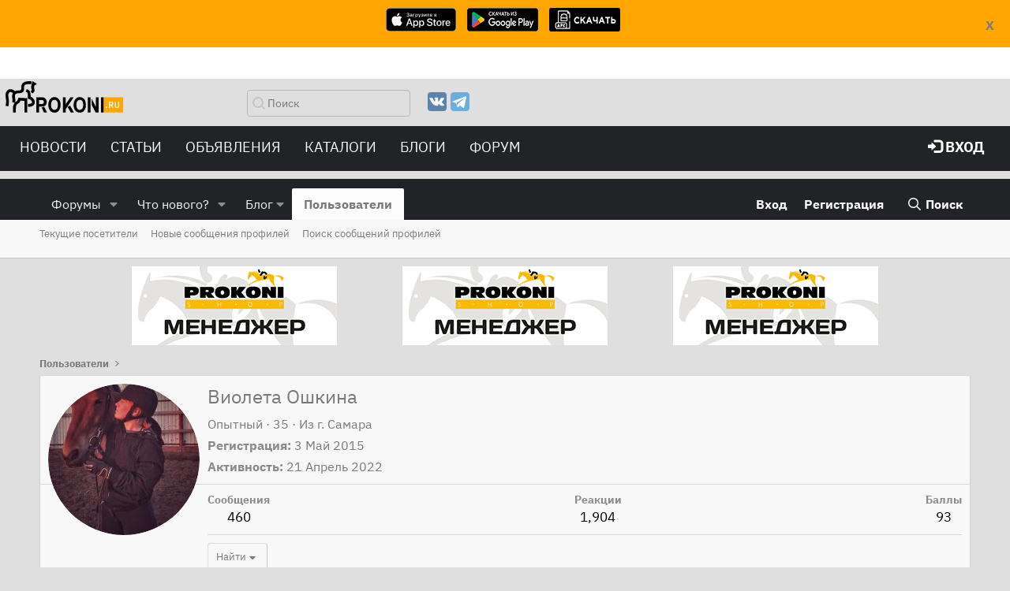

--- FILE ---
content_type: text/javascript; charset=UTF-8
request_url: https://tv03.ru/revive/www/delivery/ajs.php?zoneid=2&cb=27562930388&charset=UTF-8&loc=https%3A//www.prokoni.ru/forum/members/violeta-oshkina.126573/
body_size: 996
content:
var OX_79874a43 = '';
OX_79874a43 += "<"+"a href=\'https://tv03.ru/revive/www/delivery/cl.php?bannerid=70&amp;zoneid=1&amp;sig=a4931728f77df1e474bb774dd1025164671ea716d4cef0aa17832af13bc1cbb9&amp;oadest=https%3A%2F%2Fprokoni-shop.ru%2Fvacancy%2F\' target=\'_blank\'><"+"img src=\'https://tv03.ru/revive/www/images/bce8c9b9eedf00ea0b0201a4c11531fb.gif\' width=\'260\' height=\'100\' alt=\'\' title=\'\' border=\'0\' /><"+"/a><"+"div id=\'beacon_530a45a5e4\' style=\'position: absolute; left: 0px; top: 0px; visibility: hidden;\'><"+"img src=\'https://tv03.ru/revive/www/delivery/lg.php?bannerid=70&amp;campaignid=25&amp;zoneid=1&amp;loc=https%3A%2F%2Fwww.prokoni.ru%2Fforum%2Fmembers%2Fvioleta-oshkina.126573%2F&amp;cb=530a45a5e4\' width=\'0\' height=\'0\' alt=\'\' style=\'width: 0px; height: 0px;\' /><"+"/div>\n";
document.write(OX_79874a43);


--- FILE ---
content_type: image/svg+xml
request_url: https://www.prokoni.ru/themes/bootstrap3_bw/images/vk.svg
body_size: 2209
content:
<svg width="24" height="24" viewBox="0 0 24 24" fill="none" xmlns="http://www.w3.org/2000/svg">
<g opacity="0.9">
<rect width="24" height="24" rx="4" fill="#4E79A7"/>
<path d="M6.36236 7.83385C6.88581 9.09395 7.54921 10.282 8.42296 11.3485C8.53884 11.4905 8.68492 11.6167 8.83881 11.7194C9.06359 11.8699 9.27566 11.817 9.36706 11.5663C9.46373 11.3033 9.55244 10.7703 9.55771 10.4941C9.57213 9.77235 9.55555 9.29937 9.51577 8.57855C9.48999 8.11688 9.32162 7.7115 8.62497 7.58914C8.40982 7.55121 8.38984 7.37858 8.52806 7.20638C8.81581 6.84786 9.21667 6.79072 9.65136 6.76811C10.3559 6.73101 11.063 6.76129 11.7684 6.76811C12.0557 6.77068 12.3447 6.79324 12.6277 6.85337C12.9968 6.93181 13.1944 7.18419 13.2552 7.53542C13.2867 7.71659 13.3029 7.90286 13.2985 8.08618C13.2802 8.87395 13.2412 9.6613 13.232 10.4486C13.2281 10.7577 13.2513 11.0744 13.3191 11.3754C13.414 11.7948 13.7069 11.9001 14.0065 11.5971C14.387 11.2122 14.7224 10.779 15.0372 10.3391C15.6092 9.53899 16.0364 8.66087 16.4042 7.75546C16.5945 7.28827 16.7401 7.1868 17.2556 7.18554C18.2247 7.18339 19.1938 7.18255 20.1629 7.18554C20.3347 7.18638 20.5144 7.20217 20.6767 7.25249C20.9399 7.33434 21.0445 7.54364 20.9828 7.80923C20.8389 8.43162 20.4939 8.96061 20.1244 9.46919C19.5314 10.2851 18.91 11.0814 18.303 11.8879C18.2256 11.9906 18.1574 12.1002 18.094 12.2114C17.867 12.6113 17.8828 12.8355 18.2138 13.1684C18.7407 13.6983 19.3049 14.194 19.8152 14.7384C20.1861 15.1344 20.5293 15.5641 20.8232 16.0164C21.1949 16.5885 20.9653 17.1273 20.2709 17.2232C19.834 17.2833 17.7001 17.2236 17.5898 17.2232C17.0161 17.2206 16.5132 17.0267 16.1082 16.6469C15.6578 16.224 15.2484 15.7602 14.816 15.319C14.6856 15.186 14.5466 15.0585 14.3966 14.9472C14.0428 14.6842 13.6956 14.7426 13.5303 15.1476C13.389 15.4955 13.267 16.409 13.2613 16.487C13.2316 16.8949 12.9653 17.155 12.4965 17.1801C11.143 17.2517 9.83151 17.1046 8.60973 16.4665C7.57418 15.926 6.74726 15.1617 6.03095 14.2703C4.89308 12.8546 3.99432 11.2983 3.17377 9.69639C3.13184 9.61449 2.30074 7.89057 2.27841 7.80914C2.20417 7.53649 2.27343 7.27603 2.50975 7.18638C2.65708 7.13051 5.39722 7.18619 5.4428 7.18858C5.88003 7.21166 6.17818 7.39148 6.36236 7.83385Z" fill="white"/>
</g>
</svg>


--- FILE ---
content_type: image/svg+xml
request_url: https://www.prokoni.ru/themes/bootstrap3_bw/images/logo.svg
body_size: 10877
content:
<svg width="149" height="40" viewBox="0 0 149 40" fill="none" xmlns="http://www.w3.org/2000/svg">
<path fill-rule="evenodd" clip-rule="evenodd" d="M30.3811 32.4039L28.6046 32.4942L28.439 28.8961L30.2306 28.8208C30.7758 28.8657 31.3245 28.798 31.8425 28.6219C32.3605 28.4458 32.8367 28.165 33.2416 27.7971C33.4402 27.5323 33.546 27.2096 33.5427 26.8787C33.5402 26.3845 33.4161 25.8984 33.1814 25.4635C32.8291 24.786 32.3391 24.1896 31.7428 23.7126C31.1465 23.2355 30.457 22.8884 29.7187 22.6934L28.3638 22.3471V20.9621C28.3962 19.4121 28.3107 17.862 28.1078 16.3251C27.9121 15.1659 27.6562 14.1873 27.3099 14.0668L25.5936 13.4646L26.798 10.0772L28.4842 10.6794C30.3811 11.3569 31.2543 13.4345 31.6307 15.753C31.8284 17.0535 31.9291 18.3669 31.9318 19.6824C33.8835 20.5092 35.4823 21.9961 36.4483 23.8827C36.9327 24.8119 37.1809 25.846 37.171 26.8937C37.1594 28.0756 36.7331 29.2159 35.9666 30.1155C35.2531 30.8739 34.3854 31.4705 33.4219 31.8653C32.4585 32.26 31.4216 32.4437 30.3811 32.4039Z" fill="black"/>
<path fill-rule="evenodd" clip-rule="evenodd" d="M3.91432 30.2511L3.47772 31.9975L0 31.1092L0.436597 29.3628C0.85717 27.0179 0.85717 24.6168 0.436597 22.2719C-0.0451652 18.4027 -0.481762 14.7444 1.9421 12.1248C2.58443 11.435 3.37089 10.8953 4.24553 10.544C5.1097 10.1989 6.04882 10.0848 6.97049 10.2128C7.76159 10.3288 8.53213 10.5569 9.25886 10.8903C9.97237 11.2214 10.6321 11.6579 11.216 12.185L11.8333 12.742C12.6265 12.3778 13.4604 12.1099 14.3174 11.9441H14.5131L18.1414 11.6129C19.9781 11.1914 19.963 10.1074 19.9329 8.84277C19.7564 7.00632 20.1229 5.15847 20.9868 3.52833C22.4019 1.02919 25.699 0.366764 28.3637 0.110828C29.9474 -0.0699477 31.5486 -0.0294119 33.1211 0.231268L32.6093 3.78426C31.5366 3.64119 30.4533 3.59584 29.3724 3.64877C27.3551 3.78426 24.8559 4.11548 24.1182 5.27472C23.6182 6.35607 23.4205 7.55267 23.5461 8.73738C23.5461 11.7484 23.6515 14.0669 18.864 15.1057H18.6382L14.9647 15.4369C13.9924 15.5328 13.0933 15.9958 12.4505 16.7316C11.8865 17.8754 11.7426 19.181 12.0441 20.4201C12.1344 21.203 12.1494 21.3234 12.1645 21.4288C12.4227 22.8034 12.4785 24.2083 12.3301 25.5991L12.0441 27.4207L8.52117 26.7583L8.85238 24.9969C8.89028 23.9579 8.81456 22.918 8.62655 21.8955L8.49106 20.8567C8.1249 18.9296 8.38334 16.9359 9.22875 15.1659L8.85238 14.8196C8.53427 14.5459 8.17957 14.3179 7.79852 14.1421C7.39377 13.9489 6.96247 13.8169 6.51884 13.7507C6.20746 13.7075 5.89018 13.7491 5.60048 13.8712C5.19008 14.0143 4.81885 14.2514 4.51652 14.5637C3.17662 16.0692 3.50783 18.8243 3.88421 21.8353C4.42149 24.6139 4.4317 27.4687 3.91432 30.2511Z" fill="black"/>
<path fill-rule="evenodd" clip-rule="evenodd" d="M13.0678 38.0345V39.8261H9.48474V38.0044V32.1931V32.0426V31.892C9.73659 30.9917 10.0902 30.1229 10.5386 29.3026C10.9142 28.4422 11.3892 27.6288 11.9538 26.8787C12.4388 26.3202 13.0469 25.8822 13.7303 25.599C14.3776 25.313 15.1003 24.9667 15.9885 22.3622L16.4251 21.0976H17.765C18.8339 21.0976 19.7975 21.1879 20.776 21.2481C22.3719 21.3384 23.9978 21.4288 25.7442 21.4288H27.5358V23.2354V37.9592V39.7508H23.9677V24.9968C22.8536 24.9968 21.7095 24.9065 20.5954 24.8312L18.9393 24.7409C18.6675 25.6529 18.1952 26.4926 17.557 27.1985C16.9188 27.9044 16.1309 28.4587 15.2508 28.8208C15.022 28.9131 14.8088 29.0401 14.6185 29.1972C14.3019 29.673 14.0298 30.177 13.8055 30.7027C13.5536 31.2174 13.3422 31.751 13.1732 32.2985L13.0678 38.0345Z" fill="black"/>
<path fill-rule="evenodd" clip-rule="evenodd" d="M62.1925 36.3936C61.3179 36.4894 60.441 36.235 59.7536 35.686C59.272 35.3294 58.8803 34.8655 58.6094 34.331C57.1039 31.8168 56.9533 23.7021 61.9516 23.7021C66.3326 23.7021 66.6789 29.0166 66.0917 32.2534C65.7605 34.1654 64.5862 36.3936 62.1925 36.3936ZM61.4999 20.1943C60.4446 20.2625 59.417 20.5605 58.4889 21.0675C55.7037 22.5881 54.1982 26.3669 54.1982 29.9801C54.1982 35.0235 56.4565 39.4798 61.5903 39.9164C62.7835 40.0508 63.9908 39.8582 65.0831 39.3594C65.7906 39.0225 66.4368 38.5696 66.995 38.0195C68.7722 36.1092 69.7616 33.5979 69.7652 30.9888C69.7652 28.1133 69.6146 25.1173 67.6575 22.9193C66.3772 21.3717 64.5375 20.3923 62.5388 20.1943H61.4999Z" fill="black"/>
<path fill-rule="evenodd" clip-rule="evenodd" d="M94.3501 36.3936C93.4755 36.4894 92.5986 36.235 91.9112 35.686C91.4257 35.3336 91.033 34.8687 90.767 34.331C89.2615 31.8168 89.1109 23.7021 94.1092 23.7021C98.4902 23.7021 98.8365 29.0166 98.2493 32.2534C97.9031 34.1654 96.7438 36.3936 94.3501 36.3936ZM93.6575 20.1943C92.6022 20.2625 91.5746 20.5605 90.6465 21.0675C87.756 22.573 86.2655 26.3669 86.2655 29.9801C86.2655 35.0235 88.5238 39.4798 93.6575 39.9164C94.8508 40.0508 96.0581 39.8582 97.1503 39.3594C97.8579 39.0225 98.5041 38.5696 99.0623 38.0195C100.839 36.1092 101.829 33.5979 101.832 30.9888C101.832 28.1133 101.682 25.1173 99.7247 22.9193C98.4444 21.3717 96.6048 20.3923 94.606 20.1943H93.6575Z" fill="black"/>
<path fill-rule="evenodd" clip-rule="evenodd" d="M121.103 20.8115V39.6454H124.611V20.4352H121.479C121.178 20.4352 121.103 20.5255 121.103 20.8115Z" fill="black"/>
<path fill-rule="evenodd" clip-rule="evenodd" d="M35.2138 14.6841L33.7083 15.6326L31.7963 12.6215L33.3018 11.6731C33.3018 11.6731 33.1211 10.9956 32.9254 10.1676C32.6293 9.1203 32.4973 8.03348 32.534 6.94579V6.8404V6.6748L33.5878 2.44432L34.2201 0.00540161L36.3128 1.30014L38.0742 2.36905L39.5797 3.31752L39.2034 3.91972L36.5687 5.42522L36.1321 7.36733C36.1506 8.04562 36.2569 8.71866 36.4483 9.36965C36.93 11.4473 37.3817 13.3141 35.2138 14.6841Z" fill="black"/>
<path fill-rule="evenodd" clip-rule="evenodd" d="M72.6256 20.8116V39.6454H76.2689C76.2689 35.5505 75.8474 36.1828 77.2927 34.0299C77.6145 33.5007 77.9769 32.9974 78.3766 32.5244L80.8908 28.6101C81.1769 28.0832 81.9146 27.1046 82.0952 26.8035C82.6222 26.0808 83.0287 25.4485 83.5255 24.7108C84.0223 23.9731 86.2053 20.8417 86.3107 20.4653H82.1705L76.2689 29.3779V21.3084C76.2689 20.1792 76.5249 20.4352 73.002 20.4352C72.7159 20.4352 72.6256 20.5255 72.6256 20.8116ZM78.6476 32.8556L81.764 30.9286C83.2695 33.8342 86.2053 38.9077 86.6419 39.7207H82.5469C82.3813 38.9529 79.4606 34.2858 78.6928 32.7803L78.6476 32.8556Z" fill="black"/>
<path fill-rule="evenodd" clip-rule="evenodd" d="M46.8965 28.8509C45.4768 29.0686 44.0355 29.1091 42.6058 28.9714V24.1086C42.6058 24.1086 42.6058 24.1086 42.6058 24.0032C42.6058 23.8978 42.6058 24.0032 42.6058 23.9129C44.6232 24.1538 47.1223 23.4462 48.0558 24.771C48.8537 25.855 48.8537 28.6703 46.761 28.8509H46.8965ZM42.6058 39.6454V32.3738C42.937 32.3738 43.735 32.2835 44.3974 32.2986L48.9139 31.862C49.5588 31.596 50.1425 31.2011 50.6292 30.7015C51.1159 30.2018 51.4953 29.6079 51.7442 28.9563C52.7529 26.3367 52.1959 22.3472 48.7332 20.9019C47.0922 20.2093 42.7112 20.4653 40.3927 20.4352C38.7367 20.4352 39.0077 20.2696 39.0227 21.9407V39.6454H42.6058ZM45.7674 33.4126L49.0343 32.3588C49.6968 34.0449 52.211 38.8325 52.4067 39.6454H48.6429C48.3267 39.0583 48.116 38.4862 47.7998 37.8539L45.7674 33.4126Z" fill="black"/>
<path fill-rule="evenodd" clip-rule="evenodd" d="M104.271 20.8115V39.6454H107.794V35.3697V20.405C107.267 20.405 106.379 20.405 104.663 20.405C104.377 20.405 104.286 20.4953 104.286 20.7814L104.271 20.8115ZM109.375 30.4467L114.072 39.6454H117.956V20.8115C117.956 20.5254 117.866 20.4351 117.58 20.4351H114.419V32.3738C114.268 32.2082 114.419 32.3738 114.208 32.0727C114.129 31.9368 114.058 31.796 113.997 31.6511L113.621 30.8984L109.345 22.4675L109.375 30.4467Z" fill="black"/>
<path d="M149 20.4352H124.581V39.6454H149V20.4352Z" fill="#FFA600"/>
<path d="M127.321 33.6836C127.17 33.5358 127.079 33.3375 127.065 33.1266C127.064 33.0127 127.088 32.9 127.135 32.7961C127.182 32.6923 127.25 32.5996 127.336 32.5244C127.498 32.3444 127.726 32.2362 127.968 32.2233C128.202 32.2186 128.429 32.305 128.6 32.4642C128.688 32.5386 128.759 32.6308 128.808 32.7346C128.857 32.8384 128.884 32.9515 128.886 33.0664C128.887 33.1825 128.863 33.2975 128.817 33.4038C128.77 33.5102 128.701 33.6055 128.615 33.6836C128.529 33.765 128.427 33.8282 128.316 33.8696C128.205 33.911 128.087 33.9296 127.968 33.9245C127.849 33.9314 127.731 33.9136 127.619 33.8721C127.508 33.8306 127.406 33.7664 127.321 33.6836Z" fill="white"/>
<path d="M135.21 33.7891L133.704 30.5823H132.394V33.7138C132.394 33.8342 132.394 33.8794 132.214 33.8794H131.28C131.16 33.8794 131.1 33.8794 131.1 33.7138V26.1862C131.097 26.1619 131.1 26.1374 131.109 26.1144C131.117 26.0915 131.13 26.0706 131.147 26.0533C131.165 26.0361 131.185 26.0228 131.208 26.0146C131.231 26.0063 131.256 26.0033 131.28 26.0056H134.291C134.711 25.9944 135.126 26.093 135.496 26.2916C135.836 26.4767 136.117 26.753 136.309 27.0896C136.51 27.4534 136.614 27.8631 136.61 28.2789C136.625 28.7534 136.482 29.2195 136.203 29.6037C135.939 29.9688 135.556 30.2298 135.119 30.3414L136.625 33.5331V33.6234C136.625 33.7138 136.625 33.7439 136.459 33.7439H135.496C135.463 33.7865 135.415 33.815 135.362 33.8234C135.308 33.8318 135.254 33.8195 135.21 33.7891ZM132.289 27.2702V29.4683H133.99C134.312 29.4822 134.625 29.3685 134.863 29.1521C134.972 29.0438 135.057 28.9145 135.114 28.7722C135.171 28.6298 135.198 28.4773 135.195 28.3241C135.201 28.1648 135.174 28.006 135.116 27.8578C135.057 27.7095 134.969 27.5751 134.855 27.4631C134.742 27.3512 134.606 27.2641 134.457 27.2076C134.308 27.151 134.149 27.1262 133.99 27.1347H132.349C132.349 27.1347 132.289 27.225 132.289 27.2702Z" fill="white"/>
<path d="M139.801 33.6836C139.39 33.4774 139.046 33.159 138.808 32.7653C138.574 32.3415 138.455 31.8642 138.461 31.3802V26.2766C138.459 26.2522 138.462 26.2277 138.47 26.2047C138.479 26.1818 138.492 26.1609 138.509 26.1436C138.526 26.1264 138.547 26.1131 138.57 26.1049C138.593 26.0966 138.618 26.0936 138.642 26.0959H139.576C139.6 26.0936 139.624 26.0966 139.647 26.1049C139.67 26.1131 139.691 26.1264 139.708 26.1436C139.726 26.1609 139.739 26.1818 139.747 26.2047C139.755 26.2277 139.759 26.2522 139.756 26.2766V31.3953C139.749 31.5938 139.781 31.7918 139.851 31.9779C139.921 32.1639 140.027 32.3343 140.163 32.4792C140.309 32.617 140.482 32.724 140.671 32.7938C140.86 32.8636 141.061 32.8949 141.262 32.8857C141.463 32.9016 141.666 32.8735 141.856 32.8035C142.046 32.7334 142.218 32.623 142.361 32.4799C142.505 32.3368 142.615 32.1644 142.685 31.9746C142.755 31.7847 142.783 31.582 142.767 31.3802V26.2615C142.765 26.2372 142.768 26.2127 142.776 26.1897C142.784 26.1667 142.798 26.1458 142.815 26.1286C142.832 26.1113 142.853 26.0981 142.876 26.0898C142.899 26.0816 142.924 26.0785 142.948 26.0808H143.896C143.921 26.0785 143.945 26.0816 143.968 26.0898C143.991 26.0981 144.012 26.1113 144.029 26.1286C144.047 26.1458 144.06 26.1667 144.068 26.1897C144.076 26.2127 144.079 26.2372 144.077 26.2615V31.3652C144.084 31.8491 143.965 32.3265 143.731 32.7502C143.493 33.1439 143.148 33.4623 142.737 33.6686C142.266 33.8881 141.752 34.0018 141.232 34.0018C140.711 34.0018 140.198 33.8881 139.726 33.6686L139.801 33.6836Z" fill="white"/>
</svg>